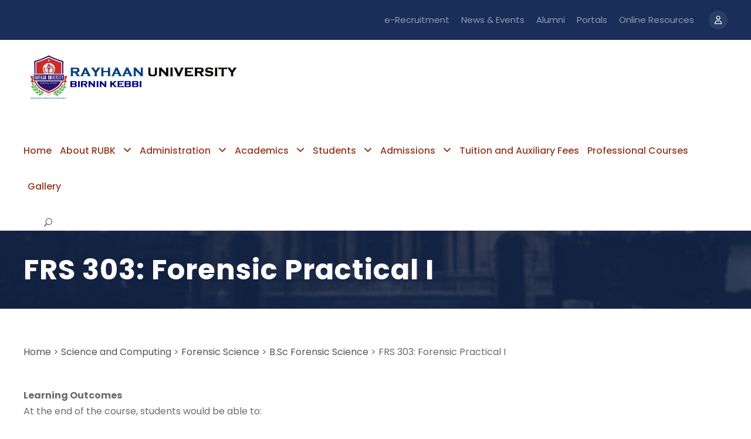

--- FILE ---
content_type: text/html; charset=UTF-8
request_url: https://rayhaanuniv.edu.ng/science-and-computing/forensic-science/b-sc-forensic-science-2/frs-303-forensic-practical-i/
body_size: 14816
content:
<!DOCTYPE html>
<html lang="en-US" class="no-js">
<head>
	<meta charset="UTF-8">
	<meta name="viewport" content="width=device-width, initial-scale=1">
	<link rel="profile" href="https://gmpg.org/xfn/11">
	<link rel="pingback" href="https://rayhaanuniv.edu.ng/xmlrpc.php">
	<script type="text/javascript" id="lpData">
/* <![CDATA[ */
var lpData = {"site_url":"https:\/\/rayhaanuniv.edu.ng","user_id":"0","theme":"kingster","lp_rest_url":"https:\/\/rayhaanuniv.edu.ng\/wp-json\/","nonce":"1a5cc476e5","is_course_archive":"","courses_url":"https:\/\/rayhaanuniv.edu.ng\/courses-2\/","urlParams":[],"lp_version":"4.3.2.5","lp_rest_load_ajax":"https:\/\/rayhaanuniv.edu.ng\/wp-json\/lp\/v1\/load_content_via_ajax\/","ajaxUrl":"https:\/\/rayhaanuniv.edu.ng\/wp-admin\/admin-ajax.php","lpAjaxUrl":"https:\/\/rayhaanuniv.edu.ng\/lp-ajax-handle","coverImageRatio":"5.16","toast":{"gravity":"bottom","position":"center","duration":3000,"close":1,"stopOnFocus":1,"classPrefix":"lp-toast"},"i18n":[]};
/* ]]> */
</script>
<script type="text/javascript" id="lpSettingCourses">
/* <![CDATA[ */
var lpSettingCourses = {"lpArchiveLoadAjax":"1","lpArchiveNoLoadAjaxFirst":"0","lpArchivePaginationType":"","noLoadCoursesJs":"0"};
/* ]]> */
</script>
		<style id="learn-press-custom-css">
			:root {
				--lp-container-max-width: 1290px;
				--lp-cotainer-padding: 1rem;
				--lp-primary-color: #ffb606;
				--lp-secondary-color: #442e66;
			}
		</style>
		<title>FRS 303: Forensic Practical I &#8211; Home</title>
<meta name='robots' content='max-image-preview:large' />
<link rel='dns-prefetch' href='//maps.google.com' />
<link rel='dns-prefetch' href='//www.googletagmanager.com' />
<link rel='dns-prefetch' href='//fonts.googleapis.com' />
<link rel="alternate" type="application/rss+xml" title="Home &raquo; Feed" href="https://rayhaanuniv.edu.ng/feed/" />
<link rel="alternate" type="application/rss+xml" title="Home &raquo; Comments Feed" href="https://rayhaanuniv.edu.ng/comments/feed/" />
<link rel="alternate" title="oEmbed (JSON)" type="application/json+oembed" href="https://rayhaanuniv.edu.ng/wp-json/oembed/1.0/embed?url=https%3A%2F%2Frayhaanuniv.edu.ng%2Fscience-and-computing%2Fforensic-science%2Fb-sc-forensic-science-2%2Ffrs-303-forensic-practical-i%2F" />
<link rel="alternate" title="oEmbed (XML)" type="text/xml+oembed" href="https://rayhaanuniv.edu.ng/wp-json/oembed/1.0/embed?url=https%3A%2F%2Frayhaanuniv.edu.ng%2Fscience-and-computing%2Fforensic-science%2Fb-sc-forensic-science-2%2Ffrs-303-forensic-practical-i%2F&#038;format=xml" />
<style id='wp-img-auto-sizes-contain-inline-css' type='text/css'>
img:is([sizes=auto i],[sizes^="auto," i]){contain-intrinsic-size:3000px 1500px}
/*# sourceURL=wp-img-auto-sizes-contain-inline-css */
</style>
<style id='wp-emoji-styles-inline-css' type='text/css'>

	img.wp-smiley, img.emoji {
		display: inline !important;
		border: none !important;
		box-shadow: none !important;
		height: 1em !important;
		width: 1em !important;
		margin: 0 0.07em !important;
		vertical-align: -0.1em !important;
		background: none !important;
		padding: 0 !important;
	}
/*# sourceURL=wp-emoji-styles-inline-css */
</style>
<style id='wp-block-library-inline-css' type='text/css'>
:root{--wp-block-synced-color:#7a00df;--wp-block-synced-color--rgb:122,0,223;--wp-bound-block-color:var(--wp-block-synced-color);--wp-editor-canvas-background:#ddd;--wp-admin-theme-color:#007cba;--wp-admin-theme-color--rgb:0,124,186;--wp-admin-theme-color-darker-10:#006ba1;--wp-admin-theme-color-darker-10--rgb:0,107,160.5;--wp-admin-theme-color-darker-20:#005a87;--wp-admin-theme-color-darker-20--rgb:0,90,135;--wp-admin-border-width-focus:2px}@media (min-resolution:192dpi){:root{--wp-admin-border-width-focus:1.5px}}.wp-element-button{cursor:pointer}:root .has-very-light-gray-background-color{background-color:#eee}:root .has-very-dark-gray-background-color{background-color:#313131}:root .has-very-light-gray-color{color:#eee}:root .has-very-dark-gray-color{color:#313131}:root .has-vivid-green-cyan-to-vivid-cyan-blue-gradient-background{background:linear-gradient(135deg,#00d084,#0693e3)}:root .has-purple-crush-gradient-background{background:linear-gradient(135deg,#34e2e4,#4721fb 50%,#ab1dfe)}:root .has-hazy-dawn-gradient-background{background:linear-gradient(135deg,#faaca8,#dad0ec)}:root .has-subdued-olive-gradient-background{background:linear-gradient(135deg,#fafae1,#67a671)}:root .has-atomic-cream-gradient-background{background:linear-gradient(135deg,#fdd79a,#004a59)}:root .has-nightshade-gradient-background{background:linear-gradient(135deg,#330968,#31cdcf)}:root .has-midnight-gradient-background{background:linear-gradient(135deg,#020381,#2874fc)}:root{--wp--preset--font-size--normal:16px;--wp--preset--font-size--huge:42px}.has-regular-font-size{font-size:1em}.has-larger-font-size{font-size:2.625em}.has-normal-font-size{font-size:var(--wp--preset--font-size--normal)}.has-huge-font-size{font-size:var(--wp--preset--font-size--huge)}.has-text-align-center{text-align:center}.has-text-align-left{text-align:left}.has-text-align-right{text-align:right}.has-fit-text{white-space:nowrap!important}#end-resizable-editor-section{display:none}.aligncenter{clear:both}.items-justified-left{justify-content:flex-start}.items-justified-center{justify-content:center}.items-justified-right{justify-content:flex-end}.items-justified-space-between{justify-content:space-between}.screen-reader-text{border:0;clip-path:inset(50%);height:1px;margin:-1px;overflow:hidden;padding:0;position:absolute;width:1px;word-wrap:normal!important}.screen-reader-text:focus{background-color:#ddd;clip-path:none;color:#444;display:block;font-size:1em;height:auto;left:5px;line-height:normal;padding:15px 23px 14px;text-decoration:none;top:5px;width:auto;z-index:100000}html :where(.has-border-color){border-style:solid}html :where([style*=border-top-color]){border-top-style:solid}html :where([style*=border-right-color]){border-right-style:solid}html :where([style*=border-bottom-color]){border-bottom-style:solid}html :where([style*=border-left-color]){border-left-style:solid}html :where([style*=border-width]){border-style:solid}html :where([style*=border-top-width]){border-top-style:solid}html :where([style*=border-right-width]){border-right-style:solid}html :where([style*=border-bottom-width]){border-bottom-style:solid}html :where([style*=border-left-width]){border-left-style:solid}html :where(img[class*=wp-image-]){height:auto;max-width:100%}:where(figure){margin:0 0 1em}html :where(.is-position-sticky){--wp-admin--admin-bar--position-offset:var(--wp-admin--admin-bar--height,0px)}@media screen and (max-width:600px){html :where(.is-position-sticky){--wp-admin--admin-bar--position-offset:0px}}

/*# sourceURL=wp-block-library-inline-css */
</style><style id='global-styles-inline-css' type='text/css'>
:root{--wp--preset--aspect-ratio--square: 1;--wp--preset--aspect-ratio--4-3: 4/3;--wp--preset--aspect-ratio--3-4: 3/4;--wp--preset--aspect-ratio--3-2: 3/2;--wp--preset--aspect-ratio--2-3: 2/3;--wp--preset--aspect-ratio--16-9: 16/9;--wp--preset--aspect-ratio--9-16: 9/16;--wp--preset--color--black: #000000;--wp--preset--color--cyan-bluish-gray: #abb8c3;--wp--preset--color--white: #ffffff;--wp--preset--color--pale-pink: #f78da7;--wp--preset--color--vivid-red: #cf2e2e;--wp--preset--color--luminous-vivid-orange: #ff6900;--wp--preset--color--luminous-vivid-amber: #fcb900;--wp--preset--color--light-green-cyan: #7bdcb5;--wp--preset--color--vivid-green-cyan: #00d084;--wp--preset--color--pale-cyan-blue: #8ed1fc;--wp--preset--color--vivid-cyan-blue: #0693e3;--wp--preset--color--vivid-purple: #9b51e0;--wp--preset--gradient--vivid-cyan-blue-to-vivid-purple: linear-gradient(135deg,rgb(6,147,227) 0%,rgb(155,81,224) 100%);--wp--preset--gradient--light-green-cyan-to-vivid-green-cyan: linear-gradient(135deg,rgb(122,220,180) 0%,rgb(0,208,130) 100%);--wp--preset--gradient--luminous-vivid-amber-to-luminous-vivid-orange: linear-gradient(135deg,rgb(252,185,0) 0%,rgb(255,105,0) 100%);--wp--preset--gradient--luminous-vivid-orange-to-vivid-red: linear-gradient(135deg,rgb(255,105,0) 0%,rgb(207,46,46) 100%);--wp--preset--gradient--very-light-gray-to-cyan-bluish-gray: linear-gradient(135deg,rgb(238,238,238) 0%,rgb(169,184,195) 100%);--wp--preset--gradient--cool-to-warm-spectrum: linear-gradient(135deg,rgb(74,234,220) 0%,rgb(151,120,209) 20%,rgb(207,42,186) 40%,rgb(238,44,130) 60%,rgb(251,105,98) 80%,rgb(254,248,76) 100%);--wp--preset--gradient--blush-light-purple: linear-gradient(135deg,rgb(255,206,236) 0%,rgb(152,150,240) 100%);--wp--preset--gradient--blush-bordeaux: linear-gradient(135deg,rgb(254,205,165) 0%,rgb(254,45,45) 50%,rgb(107,0,62) 100%);--wp--preset--gradient--luminous-dusk: linear-gradient(135deg,rgb(255,203,112) 0%,rgb(199,81,192) 50%,rgb(65,88,208) 100%);--wp--preset--gradient--pale-ocean: linear-gradient(135deg,rgb(255,245,203) 0%,rgb(182,227,212) 50%,rgb(51,167,181) 100%);--wp--preset--gradient--electric-grass: linear-gradient(135deg,rgb(202,248,128) 0%,rgb(113,206,126) 100%);--wp--preset--gradient--midnight: linear-gradient(135deg,rgb(2,3,129) 0%,rgb(40,116,252) 100%);--wp--preset--font-size--small: 13px;--wp--preset--font-size--medium: 20px;--wp--preset--font-size--large: 36px;--wp--preset--font-size--x-large: 42px;--wp--preset--spacing--20: 0.44rem;--wp--preset--spacing--30: 0.67rem;--wp--preset--spacing--40: 1rem;--wp--preset--spacing--50: 1.5rem;--wp--preset--spacing--60: 2.25rem;--wp--preset--spacing--70: 3.38rem;--wp--preset--spacing--80: 5.06rem;--wp--preset--shadow--natural: 6px 6px 9px rgba(0, 0, 0, 0.2);--wp--preset--shadow--deep: 12px 12px 50px rgba(0, 0, 0, 0.4);--wp--preset--shadow--sharp: 6px 6px 0px rgba(0, 0, 0, 0.2);--wp--preset--shadow--outlined: 6px 6px 0px -3px rgb(255, 255, 255), 6px 6px rgb(0, 0, 0);--wp--preset--shadow--crisp: 6px 6px 0px rgb(0, 0, 0);}:where(.is-layout-flex){gap: 0.5em;}:where(.is-layout-grid){gap: 0.5em;}body .is-layout-flex{display: flex;}.is-layout-flex{flex-wrap: wrap;align-items: center;}.is-layout-flex > :is(*, div){margin: 0;}body .is-layout-grid{display: grid;}.is-layout-grid > :is(*, div){margin: 0;}:where(.wp-block-columns.is-layout-flex){gap: 2em;}:where(.wp-block-columns.is-layout-grid){gap: 2em;}:where(.wp-block-post-template.is-layout-flex){gap: 1.25em;}:where(.wp-block-post-template.is-layout-grid){gap: 1.25em;}.has-black-color{color: var(--wp--preset--color--black) !important;}.has-cyan-bluish-gray-color{color: var(--wp--preset--color--cyan-bluish-gray) !important;}.has-white-color{color: var(--wp--preset--color--white) !important;}.has-pale-pink-color{color: var(--wp--preset--color--pale-pink) !important;}.has-vivid-red-color{color: var(--wp--preset--color--vivid-red) !important;}.has-luminous-vivid-orange-color{color: var(--wp--preset--color--luminous-vivid-orange) !important;}.has-luminous-vivid-amber-color{color: var(--wp--preset--color--luminous-vivid-amber) !important;}.has-light-green-cyan-color{color: var(--wp--preset--color--light-green-cyan) !important;}.has-vivid-green-cyan-color{color: var(--wp--preset--color--vivid-green-cyan) !important;}.has-pale-cyan-blue-color{color: var(--wp--preset--color--pale-cyan-blue) !important;}.has-vivid-cyan-blue-color{color: var(--wp--preset--color--vivid-cyan-blue) !important;}.has-vivid-purple-color{color: var(--wp--preset--color--vivid-purple) !important;}.has-black-background-color{background-color: var(--wp--preset--color--black) !important;}.has-cyan-bluish-gray-background-color{background-color: var(--wp--preset--color--cyan-bluish-gray) !important;}.has-white-background-color{background-color: var(--wp--preset--color--white) !important;}.has-pale-pink-background-color{background-color: var(--wp--preset--color--pale-pink) !important;}.has-vivid-red-background-color{background-color: var(--wp--preset--color--vivid-red) !important;}.has-luminous-vivid-orange-background-color{background-color: var(--wp--preset--color--luminous-vivid-orange) !important;}.has-luminous-vivid-amber-background-color{background-color: var(--wp--preset--color--luminous-vivid-amber) !important;}.has-light-green-cyan-background-color{background-color: var(--wp--preset--color--light-green-cyan) !important;}.has-vivid-green-cyan-background-color{background-color: var(--wp--preset--color--vivid-green-cyan) !important;}.has-pale-cyan-blue-background-color{background-color: var(--wp--preset--color--pale-cyan-blue) !important;}.has-vivid-cyan-blue-background-color{background-color: var(--wp--preset--color--vivid-cyan-blue) !important;}.has-vivid-purple-background-color{background-color: var(--wp--preset--color--vivid-purple) !important;}.has-black-border-color{border-color: var(--wp--preset--color--black) !important;}.has-cyan-bluish-gray-border-color{border-color: var(--wp--preset--color--cyan-bluish-gray) !important;}.has-white-border-color{border-color: var(--wp--preset--color--white) !important;}.has-pale-pink-border-color{border-color: var(--wp--preset--color--pale-pink) !important;}.has-vivid-red-border-color{border-color: var(--wp--preset--color--vivid-red) !important;}.has-luminous-vivid-orange-border-color{border-color: var(--wp--preset--color--luminous-vivid-orange) !important;}.has-luminous-vivid-amber-border-color{border-color: var(--wp--preset--color--luminous-vivid-amber) !important;}.has-light-green-cyan-border-color{border-color: var(--wp--preset--color--light-green-cyan) !important;}.has-vivid-green-cyan-border-color{border-color: var(--wp--preset--color--vivid-green-cyan) !important;}.has-pale-cyan-blue-border-color{border-color: var(--wp--preset--color--pale-cyan-blue) !important;}.has-vivid-cyan-blue-border-color{border-color: var(--wp--preset--color--vivid-cyan-blue) !important;}.has-vivid-purple-border-color{border-color: var(--wp--preset--color--vivid-purple) !important;}.has-vivid-cyan-blue-to-vivid-purple-gradient-background{background: var(--wp--preset--gradient--vivid-cyan-blue-to-vivid-purple) !important;}.has-light-green-cyan-to-vivid-green-cyan-gradient-background{background: var(--wp--preset--gradient--light-green-cyan-to-vivid-green-cyan) !important;}.has-luminous-vivid-amber-to-luminous-vivid-orange-gradient-background{background: var(--wp--preset--gradient--luminous-vivid-amber-to-luminous-vivid-orange) !important;}.has-luminous-vivid-orange-to-vivid-red-gradient-background{background: var(--wp--preset--gradient--luminous-vivid-orange-to-vivid-red) !important;}.has-very-light-gray-to-cyan-bluish-gray-gradient-background{background: var(--wp--preset--gradient--very-light-gray-to-cyan-bluish-gray) !important;}.has-cool-to-warm-spectrum-gradient-background{background: var(--wp--preset--gradient--cool-to-warm-spectrum) !important;}.has-blush-light-purple-gradient-background{background: var(--wp--preset--gradient--blush-light-purple) !important;}.has-blush-bordeaux-gradient-background{background: var(--wp--preset--gradient--blush-bordeaux) !important;}.has-luminous-dusk-gradient-background{background: var(--wp--preset--gradient--luminous-dusk) !important;}.has-pale-ocean-gradient-background{background: var(--wp--preset--gradient--pale-ocean) !important;}.has-electric-grass-gradient-background{background: var(--wp--preset--gradient--electric-grass) !important;}.has-midnight-gradient-background{background: var(--wp--preset--gradient--midnight) !important;}.has-small-font-size{font-size: var(--wp--preset--font-size--small) !important;}.has-medium-font-size{font-size: var(--wp--preset--font-size--medium) !important;}.has-large-font-size{font-size: var(--wp--preset--font-size--large) !important;}.has-x-large-font-size{font-size: var(--wp--preset--font-size--x-large) !important;}
/*# sourceURL=global-styles-inline-css */
</style>

<style id='classic-theme-styles-inline-css' type='text/css'>
/*! This file is auto-generated */
.wp-block-button__link{color:#fff;background-color:#32373c;border-radius:9999px;box-shadow:none;text-decoration:none;padding:calc(.667em + 2px) calc(1.333em + 2px);font-size:1.125em}.wp-block-file__button{background:#32373c;color:#fff;text-decoration:none}
/*# sourceURL=/wp-includes/css/classic-themes.min.css */
</style>
<link rel='stylesheet' id='contact-form-7-css' href='https://rayhaanuniv.edu.ng/wp-content/plugins/contact-form-7/includes/css/styles.css?ver=6.1.4' type='text/css' media='all' />
<link rel='stylesheet' id='gdlr-core-google-font-css' href='https://fonts.googleapis.com/css?family=Poppins%3A100%2C100italic%2C200%2C200italic%2C300%2C300italic%2Cregular%2Citalic%2C500%2C500italic%2C600%2C600italic%2C700%2C700italic%2C800%2C800italic%2C900%2C900italic%7CABeeZee%3Aregular%2Citalic&#038;subset=latin%2Clatin-ext&#038;ver=6.9' type='text/css' media='all' />
<link rel='stylesheet' id='font-awesome-css' href='https://rayhaanuniv.edu.ng/wp-content/plugins/goodlayers-core/plugins/fontawesome/font-awesome.css?ver=6.9' type='text/css' media='all' />
<link rel='stylesheet' id='elegant-font-css' href='https://rayhaanuniv.edu.ng/wp-content/plugins/goodlayers-core/plugins/elegant/elegant-font.css?ver=6.9' type='text/css' media='all' />
<link rel='stylesheet' id='gdlr-core-plugin-css' href='https://rayhaanuniv.edu.ng/wp-content/plugins/goodlayers-core/plugins/style.css?ver=1747923103' type='text/css' media='all' />
<link rel='stylesheet' id='gdlr-core-page-builder-css' href='https://rayhaanuniv.edu.ng/wp-content/plugins/goodlayers-core/include/css/page-builder.css?ver=6.9' type='text/css' media='all' />
<link rel='stylesheet' id='rt-fontawsome-css' href='https://rayhaanuniv.edu.ng/wp-content/plugins/the-post-grid/assets/vendor/font-awesome/css/font-awesome.min.css?ver=7.8.2' type='text/css' media='all' />
<link rel='stylesheet' id='rt-tpg-css' href='https://rayhaanuniv.edu.ng/wp-content/plugins/the-post-grid/assets/css/thepostgrid.min.css?ver=7.8.2' type='text/css' media='all' />
<link rel='stylesheet' id='wpgmp-frontend-css' href='https://rayhaanuniv.edu.ng/wp-content/plugins/wp-google-map-plugin/assets/css/wpgmp_all_frontend.css?ver=4.9.1' type='text/css' media='all' />
<link rel='stylesheet' id='learnpress-import-export-global-css' href='https://rayhaanuniv.edu.ng/wp-content/plugins/learnpress-import-export/assets/dist/css/frontend/learnpress-import-export-global.css?ver=696f4d7329070' type='text/css' media='all' />
<link rel='stylesheet' id='kingster-style-core-css' href='https://rayhaanuniv.edu.ng/wp-content/themes/kingster/css/style-core.css?ver=6.9' type='text/css' media='all' />
<link rel='stylesheet' id='kingster-custom-style-css' href='https://rayhaanuniv.edu.ng/wp-content/uploads/kingster-style-custom.css?1747923103&#038;ver=6.9' type='text/css' media='all' />
<link rel='stylesheet' id='learnpress-widgets-css' href='https://rayhaanuniv.edu.ng/wp-content/plugins/learnpress/assets/css/widgets.min.css?ver=4.3.2.5' type='text/css' media='all' />
<link rel='stylesheet' id='dashicons-css' href='https://rayhaanuniv.edu.ng/wp-includes/css/dashicons.min.css?ver=6.9' type='text/css' media='all' />
<link rel='stylesheet' id='kingster-learnpress-css' href='https://rayhaanuniv.edu.ng/wp-content/themes/kingster/learnpress/kingster-learnpress.css?ver=6.9' type='text/css' media='all' />
<link rel='stylesheet' id='kingster-learnpress-pb-css' href='https://rayhaanuniv.edu.ng/wp-content/themes/kingster/learnpress/kingster-learnpress-pb.css?ver=6.9' type='text/css' media='all' />
<script type="text/javascript" src="https://rayhaanuniv.edu.ng/wp-includes/js/jquery/jquery.min.js?ver=3.7.1" id="jquery-core-js"></script>
<script type="text/javascript" src="https://rayhaanuniv.edu.ng/wp-includes/js/jquery/jquery-migrate.min.js?ver=3.4.1" id="jquery-migrate-js"></script>

<!-- Google tag (gtag.js) snippet added by Site Kit -->
<!-- Google Analytics snippet added by Site Kit -->
<script type="text/javascript" src="https://www.googletagmanager.com/gtag/js?id=GT-TW5SJP7" id="google_gtagjs-js" async></script>
<script type="text/javascript" id="google_gtagjs-js-after">
/* <![CDATA[ */
window.dataLayer = window.dataLayer || [];function gtag(){dataLayer.push(arguments);}
gtag("set","linker",{"domains":["rayhaanuniv.edu.ng"]});
gtag("js", new Date());
gtag("set", "developer_id.dZTNiMT", true);
gtag("config", "GT-TW5SJP7");
//# sourceURL=google_gtagjs-js-after
/* ]]> */
</script>
<script type="text/javascript" src="https://rayhaanuniv.edu.ng/wp-content/plugins/learnpress/assets/js/dist/loadAJAX.min.js?ver=4.3.2.5" id="lp-load-ajax-js" async="async" data-wp-strategy="async"></script>
<script type="text/javascript" src="https://rayhaanuniv.edu.ng/wp-content/themes/kingster/learnpress/kingster-learnpress.js?ver=6.9" id="kingster-learnpress-js"></script>
<link rel="https://api.w.org/" href="https://rayhaanuniv.edu.ng/wp-json/" /><link rel="alternate" title="JSON" type="application/json" href="https://rayhaanuniv.edu.ng/wp-json/wp/v2/pages/11317" /><link rel="EditURI" type="application/rsd+xml" title="RSD" href="https://rayhaanuniv.edu.ng/xmlrpc.php?rsd" />
<meta name="generator" content="WordPress 6.9" />
<link rel="canonical" href="https://rayhaanuniv.edu.ng/science-and-computing/forensic-science/b-sc-forensic-science-2/frs-303-forensic-practical-i/" />
<link rel='shortlink' href='https://rayhaanuniv.edu.ng/?p=11317' />
<meta name="generator" content="Site Kit by Google 1.170.0" />        <style>
            :root {
                --tpg-primary-color: #0d6efd;
                --tpg-secondary-color: #0654c4;
                --tpg-primary-light: #c4d0ff
            }

                    </style>
		<style type="text/css">.recentcomments a{display:inline !important;padding:0 !important;margin:0 !important;}</style><meta name="generator" content="Powered by Slider Revolution 6.7.28 - responsive, Mobile-Friendly Slider Plugin for WordPress with comfortable drag and drop interface." />
<link rel="icon" href="https://rayhaanuniv.edu.ng/wp-content/uploads/2023/07/cropped-rayhaan_logo-32x32.jpeg" sizes="32x32" />
<link rel="icon" href="https://rayhaanuniv.edu.ng/wp-content/uploads/2023/07/cropped-rayhaan_logo-192x192.jpeg" sizes="192x192" />
<link rel="apple-touch-icon" href="https://rayhaanuniv.edu.ng/wp-content/uploads/2023/07/cropped-rayhaan_logo-180x180.jpeg" />
<meta name="msapplication-TileImage" content="https://rayhaanuniv.edu.ng/wp-content/uploads/2023/07/cropped-rayhaan_logo-270x270.jpeg" />
<script>function setREVStartSize(e){
			//window.requestAnimationFrame(function() {
				window.RSIW = window.RSIW===undefined ? window.innerWidth : window.RSIW;
				window.RSIH = window.RSIH===undefined ? window.innerHeight : window.RSIH;
				try {
					var pw = document.getElementById(e.c).parentNode.offsetWidth,
						newh;
					pw = pw===0 || isNaN(pw) || (e.l=="fullwidth" || e.layout=="fullwidth") ? window.RSIW : pw;
					e.tabw = e.tabw===undefined ? 0 : parseInt(e.tabw);
					e.thumbw = e.thumbw===undefined ? 0 : parseInt(e.thumbw);
					e.tabh = e.tabh===undefined ? 0 : parseInt(e.tabh);
					e.thumbh = e.thumbh===undefined ? 0 : parseInt(e.thumbh);
					e.tabhide = e.tabhide===undefined ? 0 : parseInt(e.tabhide);
					e.thumbhide = e.thumbhide===undefined ? 0 : parseInt(e.thumbhide);
					e.mh = e.mh===undefined || e.mh=="" || e.mh==="auto" ? 0 : parseInt(e.mh,0);
					if(e.layout==="fullscreen" || e.l==="fullscreen")
						newh = Math.max(e.mh,window.RSIH);
					else{
						e.gw = Array.isArray(e.gw) ? e.gw : [e.gw];
						for (var i in e.rl) if (e.gw[i]===undefined || e.gw[i]===0) e.gw[i] = e.gw[i-1];
						e.gh = e.el===undefined || e.el==="" || (Array.isArray(e.el) && e.el.length==0)? e.gh : e.el;
						e.gh = Array.isArray(e.gh) ? e.gh : [e.gh];
						for (var i in e.rl) if (e.gh[i]===undefined || e.gh[i]===0) e.gh[i] = e.gh[i-1];
											
						var nl = new Array(e.rl.length),
							ix = 0,
							sl;
						e.tabw = e.tabhide>=pw ? 0 : e.tabw;
						e.thumbw = e.thumbhide>=pw ? 0 : e.thumbw;
						e.tabh = e.tabhide>=pw ? 0 : e.tabh;
						e.thumbh = e.thumbhide>=pw ? 0 : e.thumbh;
						for (var i in e.rl) nl[i] = e.rl[i]<window.RSIW ? 0 : e.rl[i];
						sl = nl[0];
						for (var i in nl) if (sl>nl[i] && nl[i]>0) { sl = nl[i]; ix=i;}
						var m = pw>(e.gw[ix]+e.tabw+e.thumbw) ? 1 : (pw-(e.tabw+e.thumbw)) / (e.gw[ix]);
						newh =  (e.gh[ix] * m) + (e.tabh + e.thumbh);
					}
					var el = document.getElementById(e.c);
					if (el!==null && el) el.style.height = newh+"px";
					el = document.getElementById(e.c+"_wrapper");
					if (el!==null && el) {
						el.style.height = newh+"px";
						el.style.display = "block";
					}
				} catch(e){
					console.log("Failure at Presize of Slider:" + e)
				}
			//});
		  };</script>
		<style type="text/css" id="wp-custom-css">
			.gdlr-core-tab-style1-horizontal .gdlr-core-tab-item-title .gdlr-core-tab-item-title
.gdlr-core-active {
    padding: 10px 15px 6px;
    
  }
		</style>
		<link rel='stylesheet' id='rs-plugin-settings-css' href='//rayhaanuniv.edu.ng/wp-content/plugins/revslider/sr6/assets/css/rs6.css?ver=6.7.28' type='text/css' media='all' />
<style id='rs-plugin-settings-inline-css' type='text/css'>
#rs-demo-id {}
/*# sourceURL=rs-plugin-settings-inline-css */
</style>
</head>

<body class="wp-singular page-template-default page page-id-11317 page-child parent-pageid-6837 wp-theme-kingster gdlr-core-body rttpg rttpg-7.8.2 radius-frontend rttpg-body-wrap rttpg-flaticon kingster-body kingster-body-front kingster-full  kingster-with-sticky-navigation  kingster-blockquote-style-1 gdlr-core-link-to-lightbox">
<div class="kingster-mobile-header-wrap" ><div class="kingster-top-bar" ><div class="kingster-top-bar-background" ></div><div class="kingster-top-bar-container kingster-container " ><div class="kingster-top-bar-container-inner clearfix" ><div class="kingster-top-bar-right kingster-item-pdlr"><ul id="kingster-top-bar-menu" class="sf-menu kingster-top-bar-menu kingster-top-bar-right-menu"><li  class="menu-item menu-item-type-custom menu-item-object-custom menu-item-12562 kingster-normal-menu"><a href="https://rayhaanuniv.edu.ng/advertisement-for-post-of-university-librarian/">e-Recruitment</a></li>
<li  class="menu-item menu-item-type-custom menu-item-object-custom menu-item-12582 kingster-normal-menu"><a href="https://rayhaanuniv.edu.ng/blog-2-columns-with-frame/">News &#038; Events</a></li>
<li  class="menu-item menu-item-type-custom menu-item-object-custom menu-item-9804 kingster-normal-menu"><a href="#">Alumni</a></li>
<li  class="menu-item menu-item-type-taxonomy menu-item-object-category menu-item-has-children menu-item-6415 kingster-normal-menu"><a href="https://rayhaanuniv.edu.ng/category/portals/" class="sf-with-ul-pre">Portals</a>
<ul class="sub-menu">
	<li  class="menu-item menu-item-type-custom menu-item-object-custom menu-item-home menu-item-6419" data-size="60"><a href="https://rayhaanuniv.edu.ng/">Bursary</a></li>
	<li  class="menu-item menu-item-type-custom menu-item-object-custom menu-item-home menu-item-12511" data-size="60"><a href="https://rayhaanuniv.edu.ng/#">Recruitment Portal</a></li>
	<li  class="menu-item menu-item-type-custom menu-item-object-custom menu-item-12512" data-size="60"><a href="https://hr.rayhaanuniv.edu.ng/recruitment/index.php">Human Resource Portal</a></li>
	<li  class="menu-item menu-item-type-custom menu-item-object-custom menu-item-12951" data-size="60"><a href="https://rayhaanuniv.edu.ng/webmail">email services</a></li>
	<li  class="menu-item menu-item-type-custom menu-item-object-custom menu-item-6417" data-size="60"><a href="https://hr.rayhaanuniv.edu.ng/">Staff Information System</a></li>
	<li  class="menu-item menu-item-type-custom menu-item-object-custom menu-item-6418" data-size="60"><a href="https://my.rayhaanuniv.edu.ng/">Student Information System</a></li>
</ul>
</li>
<li  class="menu-item menu-item-type-custom menu-item-object-custom menu-item-home menu-item-has-children menu-item-9740 kingster-normal-menu"><a href="https://rayhaanuniv.edu.ng/#" class="sf-with-ul-pre">Online Resources</a>
<ul class="sub-menu">
	<li  class="menu-item menu-item-type-custom menu-item-object-custom menu-item-9743" data-size="60"><a href="https://ocw.mit.edu/">Massachusetts Open Courseware</a></li>
	<li  class="menu-item menu-item-type-custom menu-item-object-custom menu-item-9751" data-size="60"><a href="https://www.mooc.org/">Massive Open Online Course</a></li>
	<li  class="menu-item menu-item-type-custom menu-item-object-custom menu-item-9752" data-size="60"><a href="https://www.scirp.org/index.aspx">Open Access Library/Journals</a></li>
	<li  class="menu-item menu-item-type-custom menu-item-object-custom menu-item-9755" data-size="60"><a href="https://www.hindawi.com/">Open Access Publishing for Scientific Community</a></li>
	<li  class="menu-item menu-item-type-custom menu-item-object-custom menu-item-9758" data-size="60"><a href="https://www.jstor.org/">Digital Library of Academic Journals and Books</a></li>
</ul>
</li>
</ul><div class="kingster-lp-top-bar-user kingster-lp-guest" ><a href="https://rayhaanuniv.edu.ng/lp-profile/" ><i class="kingster-lp-top-bar-user-button fa fa-user-o" ></i></a></div></div></div></div></div><div class="kingster-mobile-header kingster-header-background kingster-style-slide kingster-sticky-mobile-navigation " id="kingster-mobile-header" ><div class="kingster-mobile-header-container kingster-container clearfix" ><div class="kingster-logo  kingster-item-pdlr"><div class="kingster-logo-inner"><a class="" href="https://rayhaanuniv.edu.ng/" ><img  src="https://rayhaanuniv.edu.ng/wp-content/uploads/2023/09/Rayhaan2-1.png" width="1300" height="300"  srcset="https://rayhaanuniv.edu.ng/wp-content/uploads/2023/09/Rayhaan2-1-400x92.png 400w, https://rayhaanuniv.edu.ng/wp-content/uploads/2023/09/Rayhaan2-1-600x138.png 600w, https://rayhaanuniv.edu.ng/wp-content/uploads/2023/09/Rayhaan2-1-800x184.png 800w, https://rayhaanuniv.edu.ng/wp-content/uploads/2023/09/Rayhaan2-1.png 1300w"  sizes="(max-width: 767px) 100vw, (max-width: 1150px) 100vw, 1150px"  alt="" /></a></div></div><div class="kingster-mobile-menu-right" ><div class="kingster-main-menu-search" id="kingster-mobile-top-search" ><i class="fa fa-search" ></i></div><div class="kingster-top-search-wrap" >
	<div class="kingster-top-search-close" ></div>

	<div class="kingster-top-search-row" >
		<div class="kingster-top-search-cell" >
			<form role="search" method="get" class="search-form" action="https://rayhaanuniv.edu.ng/">
	<input type="text" class="search-field kingster-title-font" placeholder="Search..." value="" name="s">
	<div class="kingster-top-search-submit"><i class="fa fa-search" ></i></div>
	<input type="submit" class="search-submit" value="Search">
	<div class="kingster-top-search-close"><i class="icon_close" ></i></div>
	<input type="hidden" name="ref" value="course"/><input type="hidden" name="post_type" value="lp_course"/>	
</form>
		</div>
	</div>

</div>
<div class="kingster-mobile-menu" ><a class="kingster-mm-menu-button kingster-mobile-menu-button kingster-mobile-button-hamburger" href="#kingster-mobile-menu" ><span></span></a><div class="kingster-mm-menu-wrap kingster-navigation-font" id="kingster-mobile-menu" data-slide="right" ><ul id="menu-rayhaanprimenu" class="m-menu"><li class="menu-item menu-item-type-custom menu-item-object-custom menu-item-home menu-item-6327"><a href="https://rayhaanuniv.edu.ng/">Home</a></li>
<li class="menu-item menu-item-type-post_type menu-item-object-page menu-item-has-children menu-item-6328"><a href="https://rayhaanuniv.edu.ng/about-us/">About RUBK</a>
<ul class="sub-menu">
	<li class="menu-item menu-item-type-post_type menu-item-object-page menu-item-12401"><a href="https://rayhaanuniv.edu.ng/our-mission/">Our Mission</a></li>
	<li class="menu-item menu-item-type-post_type menu-item-object-page menu-item-12402"><a href="https://rayhaanuniv.edu.ng/our-vision/">Our Vision</a></li>
	<li class="menu-item menu-item-type-post_type menu-item-object-page menu-item-12403"><a href="https://rayhaanuniv.edu.ng/motto/">Motto</a></li>
	<li class="menu-item menu-item-type-post_type menu-item-object-page menu-item-12404"><a href="https://rayhaanuniv.edu.ng/philosophy/">Philosophy</a></li>
	<li class="menu-item menu-item-type-post_type menu-item-object-page menu-item-12405"><a href="https://rayhaanuniv.edu.ng/contacts/">Contacts</a></li>
</ul>
</li>
<li class="menu-item menu-item-type-custom menu-item-object-custom menu-item-has-children menu-item-6655"><a href="#">Administration</a>
<ul class="sub-menu">
	<li class="menu-item menu-item-type-post_type menu-item-object-page menu-item-6333"><a href="https://rayhaanuniv.edu.ng/the-visitor/">Visitor</a></li>
	<li class="menu-item menu-item-type-post_type menu-item-object-page menu-item-6335"><a href="https://rayhaanuniv.edu.ng/the-chancellor/">Chancellor</a></li>
	<li class="menu-item menu-item-type-post_type menu-item-object-page menu-item-13014"><a href="https://rayhaanuniv.edu.ng/governing-council/">Pro-Chancellor and Governing Council</a></li>
	<li class="menu-item menu-item-type-post_type menu-item-object-page menu-item-12825"><a href="https://rayhaanuniv.edu.ng/board-of-trustees/">Board of Trustees</a></li>
	<li class="menu-item menu-item-type-post_type menu-item-object-page menu-item-13055"><a href="https://rayhaanuniv.edu.ng/senate/">Senate</a></li>
	<li class="menu-item menu-item-type-post_type menu-item-object-page menu-item-6330"><a href="https://rayhaanuniv.edu.ng/the-vice-chancellor/">Vice Chancellor</a></li>
	<li class="menu-item menu-item-type-post_type menu-item-object-page menu-item-12854"><a href="https://rayhaanuniv.edu.ng/members-of-management/">Members of University Management</a></li>
	<li class="menu-item menu-item-type-post_type menu-item-object-page menu-item-6341"><a href="https://rayhaanuniv.edu.ng/registry/">Registry Department</a></li>
	<li class="menu-item menu-item-type-post_type menu-item-object-page menu-item-6342"><a href="https://rayhaanuniv.edu.ng/bursary/">Bursary Department</a></li>
	<li class="menu-item menu-item-type-post_type menu-item-object-page menu-item-6343"><a href="https://rayhaanuniv.edu.ng/library/">University Library</a></li>
	<li class="menu-item menu-item-type-post_type menu-item-object-page menu-item-13076"><a href="https://rayhaanuniv.edu.ng/ict-directorate/">ICT Directorate</a></li>
</ul>
</li>
<li class="menu-item menu-item-type-custom menu-item-object-custom menu-item-has-children menu-item-6666"><a href="#">Academics</a>
<ul class="sub-menu">
	<li class="menu-item menu-item-type-post_type menu-item-object-page menu-item-13556"><a href="https://rayhaanuniv.edu.ng/faculty-of-law/">School of Law</a></li>
	<li class="menu-item menu-item-type-custom menu-item-object-custom menu-item-has-children menu-item-6652"><a href="#">Faculties</a>
	<ul class="sub-menu">
		<li class="menu-item menu-item-type-post_type menu-item-object-page menu-item-6465"><a href="https://rayhaanuniv.edu.ng/management-and-social-sciences/">Management and Social Sciences</a></li>
		<li class="menu-item menu-item-type-post_type menu-item-object-page current-page-ancestor menu-item-6421"><a href="https://rayhaanuniv.edu.ng/science-and-computing/">Science and Computing</a></li>
	</ul>
</li>
</ul>
</li>
<li class="menu-item menu-item-type-custom menu-item-object-custom menu-item-has-children menu-item-6667"><a href="#">Students</a>
<ul class="sub-menu">
	<li class="menu-item menu-item-type-post_type menu-item-object-page menu-item-7130"><a href="https://rayhaanuniv.edu.ng/international-students/">International Students</a></li>
	<li class="menu-item menu-item-type-post_type menu-item-object-page menu-item-7455"><a href="https://rayhaanuniv.edu.ng/why-study-at-rubk/">Why Study at RUBK</a></li>
	<li class="menu-item menu-item-type-post_type menu-item-object-page menu-item-7131"><a href="https://rayhaanuniv.edu.ng/sports/">Sports</a></li>
	<li class="menu-item menu-item-type-post_type menu-item-object-page menu-item-7120"><a href="https://rayhaanuniv.edu.ng/facilities/">Facilities</a></li>
	<li class="menu-item menu-item-type-post_type menu-item-object-page menu-item-7121"><a href="https://rayhaanuniv.edu.ng/safety/">Safety</a></li>
	<li class="menu-item menu-item-type-post_type menu-item-object-page menu-item-7122"><a href="https://rayhaanuniv.edu.ng/securities/">Security</a></li>
	<li class="menu-item menu-item-type-post_type menu-item-object-page menu-item-6397"><a href="https://rayhaanuniv.edu.ng/e-learning/">e-Learning</a></li>
</ul>
</li>
<li class="menu-item menu-item-type-custom menu-item-object-custom menu-item-has-children menu-item-6669"><a href="#">Admissions</a>
<ul class="sub-menu">
	<li class="menu-item menu-item-type-post_type menu-item-object-page menu-item-13161"><a href="https://rayhaanuniv.edu.ng/rayhaan-university-commences-admission-for-candidates-with-2024-result/">New Admission</a></li>
	<li class="menu-item menu-item-type-custom menu-item-object-custom menu-item-has-children menu-item-6860"><a href="#">Undergraduate</a>
	<ul class="sub-menu">
		<li class="menu-item menu-item-type-post_type menu-item-object-page menu-item-6959"><a href="https://rayhaanuniv.edu.ng/list-programmes-offered/">All Programmes</a></li>
	</ul>
</li>
</ul>
</li>
<li class="menu-item menu-item-type-post_type menu-item-object-page menu-item-13191"><a href="https://rayhaanuniv.edu.ng/tuition-and-auxiliary-fees/">Tuition and Auxiliary Fees</a></li>
<li class="menu-item menu-item-type-post_type menu-item-object-page menu-item-13543"><a href="https://rayhaanuniv.edu.ng/professional-courses/">Professional Courses</a></li>
<li class="menu-item menu-item-type-post_type menu-item-object-page menu-item-13638"><a href="https://rayhaanuniv.edu.ng/gallery-2/">Gallery</a></li>
</ul></div></div></div></div></div></div><div class="kingster-body-outer-wrapper ">
		<div class="kingster-body-wrapper clearfix  kingster-with-frame">
	<div class="kingster-top-bar" ><div class="kingster-top-bar-background" ></div><div class="kingster-top-bar-container kingster-container " ><div class="kingster-top-bar-container-inner clearfix" ><div class="kingster-top-bar-right kingster-item-pdlr"><ul id="kingster-top-bar-menu" class="sf-menu kingster-top-bar-menu kingster-top-bar-right-menu"><li  class="menu-item menu-item-type-custom menu-item-object-custom menu-item-12562 kingster-normal-menu"><a href="https://rayhaanuniv.edu.ng/advertisement-for-post-of-university-librarian/">e-Recruitment</a></li>
<li  class="menu-item menu-item-type-custom menu-item-object-custom menu-item-12582 kingster-normal-menu"><a href="https://rayhaanuniv.edu.ng/blog-2-columns-with-frame/">News &#038; Events</a></li>
<li  class="menu-item menu-item-type-custom menu-item-object-custom menu-item-9804 kingster-normal-menu"><a href="#">Alumni</a></li>
<li  class="menu-item menu-item-type-taxonomy menu-item-object-category menu-item-has-children menu-item-6415 kingster-normal-menu"><a href="https://rayhaanuniv.edu.ng/category/portals/" class="sf-with-ul-pre">Portals</a>
<ul class="sub-menu">
	<li  class="menu-item menu-item-type-custom menu-item-object-custom menu-item-home menu-item-6419" data-size="60"><a href="https://rayhaanuniv.edu.ng/">Bursary</a></li>
	<li  class="menu-item menu-item-type-custom menu-item-object-custom menu-item-home menu-item-12511" data-size="60"><a href="https://rayhaanuniv.edu.ng/#">Recruitment Portal</a></li>
	<li  class="menu-item menu-item-type-custom menu-item-object-custom menu-item-12512" data-size="60"><a href="https://hr.rayhaanuniv.edu.ng/recruitment/index.php">Human Resource Portal</a></li>
	<li  class="menu-item menu-item-type-custom menu-item-object-custom menu-item-12951" data-size="60"><a href="https://rayhaanuniv.edu.ng/webmail">email services</a></li>
	<li  class="menu-item menu-item-type-custom menu-item-object-custom menu-item-6417" data-size="60"><a href="https://hr.rayhaanuniv.edu.ng/">Staff Information System</a></li>
	<li  class="menu-item menu-item-type-custom menu-item-object-custom menu-item-6418" data-size="60"><a href="https://my.rayhaanuniv.edu.ng/">Student Information System</a></li>
</ul>
</li>
<li  class="menu-item menu-item-type-custom menu-item-object-custom menu-item-home menu-item-has-children menu-item-9740 kingster-normal-menu"><a href="https://rayhaanuniv.edu.ng/#" class="sf-with-ul-pre">Online Resources</a>
<ul class="sub-menu">
	<li  class="menu-item menu-item-type-custom menu-item-object-custom menu-item-9743" data-size="60"><a href="https://ocw.mit.edu/">Massachusetts Open Courseware</a></li>
	<li  class="menu-item menu-item-type-custom menu-item-object-custom menu-item-9751" data-size="60"><a href="https://www.mooc.org/">Massive Open Online Course</a></li>
	<li  class="menu-item menu-item-type-custom menu-item-object-custom menu-item-9752" data-size="60"><a href="https://www.scirp.org/index.aspx">Open Access Library/Journals</a></li>
	<li  class="menu-item menu-item-type-custom menu-item-object-custom menu-item-9755" data-size="60"><a href="https://www.hindawi.com/">Open Access Publishing for Scientific Community</a></li>
	<li  class="menu-item menu-item-type-custom menu-item-object-custom menu-item-9758" data-size="60"><a href="https://www.jstor.org/">Digital Library of Academic Journals and Books</a></li>
</ul>
</li>
</ul><div class="kingster-lp-top-bar-user kingster-lp-guest" ><a href="https://rayhaanuniv.edu.ng/lp-profile/" ><i class="kingster-lp-top-bar-user-button fa fa-user-o" ></i></a></div></div></div></div></div>	
<header class="kingster-header-wrap kingster-header-style-plain  kingster-style-menu-right kingster-sticky-navigation kingster-style-fixed clearfix" data-navigation-offset="75px"  >
	<div class="kingster-header-background" ></div>
	<div class="kingster-header-container  kingster-container">
			
		<div class="kingster-header-container-inner clearfix">
			<div class="kingster-logo  kingster-item-pdlr"><div class="kingster-logo-inner"><a class="" href="https://rayhaanuniv.edu.ng/" ><img  src="https://rayhaanuniv.edu.ng/wp-content/uploads/2023/09/Rayhaan2-1.png" width="1300" height="300"  srcset="https://rayhaanuniv.edu.ng/wp-content/uploads/2023/09/Rayhaan2-1-400x92.png 400w, https://rayhaanuniv.edu.ng/wp-content/uploads/2023/09/Rayhaan2-1-600x138.png 600w, https://rayhaanuniv.edu.ng/wp-content/uploads/2023/09/Rayhaan2-1-800x184.png 800w, https://rayhaanuniv.edu.ng/wp-content/uploads/2023/09/Rayhaan2-1.png 1300w"  sizes="(max-width: 767px) 100vw, (max-width: 1150px) 100vw, 1150px"  alt="" /></a></div></div>			<div class="kingster-navigation kingster-item-pdlr clearfix kingster-navigation-submenu-indicator " >
			<div class="kingster-main-menu" id="kingster-main-menu" ><ul id="menu-rayhaanprimenu-1" class="sf-menu"><li  class="menu-item menu-item-type-custom menu-item-object-custom menu-item-home menu-item-6327 kingster-normal-menu"><a href="https://rayhaanuniv.edu.ng/">Home</a></li>
<li  class="menu-item menu-item-type-post_type menu-item-object-page menu-item-has-children menu-item-6328 kingster-normal-menu"><a href="https://rayhaanuniv.edu.ng/about-us/" class="sf-with-ul-pre">About RUBK</a>
<ul class="sub-menu">
	<li  class="menu-item menu-item-type-post_type menu-item-object-page menu-item-12401" data-size="60"><a href="https://rayhaanuniv.edu.ng/our-mission/">Our Mission</a></li>
	<li  class="menu-item menu-item-type-post_type menu-item-object-page menu-item-12402" data-size="60"><a href="https://rayhaanuniv.edu.ng/our-vision/">Our Vision</a></li>
	<li  class="menu-item menu-item-type-post_type menu-item-object-page menu-item-12403" data-size="60"><a href="https://rayhaanuniv.edu.ng/motto/">Motto</a></li>
	<li  class="menu-item menu-item-type-post_type menu-item-object-page menu-item-12404" data-size="60"><a href="https://rayhaanuniv.edu.ng/philosophy/">Philosophy</a></li>
	<li  class="menu-item menu-item-type-post_type menu-item-object-page menu-item-12405" data-size="60"><a href="https://rayhaanuniv.edu.ng/contacts/">Contacts</a></li>
</ul>
</li>
<li  class="menu-item menu-item-type-custom menu-item-object-custom menu-item-has-children menu-item-6655 kingster-normal-menu"><a href="#" class="sf-with-ul-pre">Administration</a>
<ul class="sub-menu">
	<li  class="menu-item menu-item-type-post_type menu-item-object-page menu-item-6333" data-size="60"><a href="https://rayhaanuniv.edu.ng/the-visitor/">Visitor</a></li>
	<li  class="menu-item menu-item-type-post_type menu-item-object-page menu-item-6335" data-size="60"><a href="https://rayhaanuniv.edu.ng/the-chancellor/">Chancellor</a></li>
	<li  class="menu-item menu-item-type-post_type menu-item-object-page menu-item-13014" data-size="60"><a href="https://rayhaanuniv.edu.ng/governing-council/">Pro-Chancellor and Governing Council</a></li>
	<li  class="menu-item menu-item-type-post_type menu-item-object-page menu-item-12825" data-size="60"><a href="https://rayhaanuniv.edu.ng/board-of-trustees/">Board of Trustees</a></li>
	<li  class="menu-item menu-item-type-post_type menu-item-object-page menu-item-13055" data-size="60"><a href="https://rayhaanuniv.edu.ng/senate/">Senate</a></li>
	<li  class="menu-item menu-item-type-post_type menu-item-object-page menu-item-6330" data-size="60"><a href="https://rayhaanuniv.edu.ng/the-vice-chancellor/">Vice Chancellor</a></li>
	<li  class="menu-item menu-item-type-post_type menu-item-object-page menu-item-12854" data-size="60"><a href="https://rayhaanuniv.edu.ng/members-of-management/">Members of University Management</a></li>
	<li  class="menu-item menu-item-type-post_type menu-item-object-page menu-item-6341" data-size="60"><a href="https://rayhaanuniv.edu.ng/registry/">Registry Department</a></li>
	<li  class="menu-item menu-item-type-post_type menu-item-object-page menu-item-6342" data-size="60"><a href="https://rayhaanuniv.edu.ng/bursary/">Bursary Department</a></li>
	<li  class="menu-item menu-item-type-post_type menu-item-object-page menu-item-6343" data-size="60"><a href="https://rayhaanuniv.edu.ng/library/">University Library</a></li>
	<li  class="menu-item menu-item-type-post_type menu-item-object-page menu-item-13076" data-size="60"><a href="https://rayhaanuniv.edu.ng/ict-directorate/">ICT Directorate</a></li>
</ul>
</li>
<li  class="menu-item menu-item-type-custom menu-item-object-custom menu-item-has-children menu-item-6666 kingster-normal-menu"><a href="#" class="sf-with-ul-pre">Academics</a>
<ul class="sub-menu">
	<li  class="menu-item menu-item-type-post_type menu-item-object-page menu-item-13556" data-size="60"><a href="https://rayhaanuniv.edu.ng/faculty-of-law/">School of Law</a></li>
	<li  class="menu-item menu-item-type-custom menu-item-object-custom menu-item-has-children menu-item-6652" data-size="60"><a href="#" class="sf-with-ul-pre">Faculties</a>
	<ul class="sub-menu">
		<li  class="menu-item menu-item-type-post_type menu-item-object-page menu-item-6465"><a href="https://rayhaanuniv.edu.ng/management-and-social-sciences/">Management and Social Sciences</a></li>
		<li  class="menu-item menu-item-type-post_type menu-item-object-page current-page-ancestor menu-item-6421"><a href="https://rayhaanuniv.edu.ng/science-and-computing/">Science and Computing</a></li>
	</ul>
</li>
</ul>
</li>
<li  class="menu-item menu-item-type-custom menu-item-object-custom menu-item-has-children menu-item-6667 kingster-normal-menu"><a href="#" class="sf-with-ul-pre">Students</a>
<ul class="sub-menu">
	<li  class="menu-item menu-item-type-post_type menu-item-object-page menu-item-7130" data-size="60"><a href="https://rayhaanuniv.edu.ng/international-students/">International Students</a></li>
	<li  class="menu-item menu-item-type-post_type menu-item-object-page menu-item-7455" data-size="60"><a href="https://rayhaanuniv.edu.ng/why-study-at-rubk/">Why Study at RUBK</a></li>
	<li  class="menu-item menu-item-type-post_type menu-item-object-page menu-item-7131" data-size="60"><a href="https://rayhaanuniv.edu.ng/sports/">Sports</a></li>
	<li  class="menu-item menu-item-type-post_type menu-item-object-page menu-item-7120" data-size="60"><a href="https://rayhaanuniv.edu.ng/facilities/">Facilities</a></li>
	<li  class="menu-item menu-item-type-post_type menu-item-object-page menu-item-7121" data-size="60"><a href="https://rayhaanuniv.edu.ng/safety/">Safety</a></li>
	<li  class="menu-item menu-item-type-post_type menu-item-object-page menu-item-7122" data-size="60"><a href="https://rayhaanuniv.edu.ng/securities/">Security</a></li>
	<li  class="menu-item menu-item-type-post_type menu-item-object-page menu-item-6397" data-size="60"><a href="https://rayhaanuniv.edu.ng/e-learning/">e-Learning</a></li>
</ul>
</li>
<li  class="menu-item menu-item-type-custom menu-item-object-custom menu-item-has-children menu-item-6669 kingster-normal-menu"><a href="#" class="sf-with-ul-pre">Admissions</a>
<ul class="sub-menu">
	<li  class="menu-item menu-item-type-post_type menu-item-object-page menu-item-13161" data-size="60"><a href="https://rayhaanuniv.edu.ng/rayhaan-university-commences-admission-for-candidates-with-2024-result/">New Admission</a></li>
	<li  class="menu-item menu-item-type-custom menu-item-object-custom menu-item-has-children menu-item-6860" data-size="60"><a href="#" class="sf-with-ul-pre">Undergraduate</a>
	<ul class="sub-menu">
		<li  class="menu-item menu-item-type-post_type menu-item-object-page menu-item-6959"><a href="https://rayhaanuniv.edu.ng/list-programmes-offered/">All Programmes</a></li>
	</ul>
</li>
</ul>
</li>
<li  class="menu-item menu-item-type-post_type menu-item-object-page menu-item-13191 kingster-normal-menu"><a href="https://rayhaanuniv.edu.ng/tuition-and-auxiliary-fees/">Tuition and Auxiliary Fees</a></li>
<li  class="menu-item menu-item-type-post_type menu-item-object-page menu-item-13543 kingster-normal-menu"><a href="https://rayhaanuniv.edu.ng/professional-courses/">Professional Courses</a></li>
<li  class="menu-item menu-item-type-post_type menu-item-object-page menu-item-13638 kingster-normal-menu"><a href="https://rayhaanuniv.edu.ng/gallery-2/">Gallery</a></li>
</ul><div class="kingster-navigation-slide-bar" id="kingster-navigation-slide-bar" ></div></div><div class="kingster-main-menu-right-wrap clearfix " ><div class="kingster-main-menu-search" id="kingster-top-search" ><i class="icon_search" ></i></div><div class="kingster-top-search-wrap" >
	<div class="kingster-top-search-close" ></div>

	<div class="kingster-top-search-row" >
		<div class="kingster-top-search-cell" >
			<form role="search" method="get" class="search-form" action="https://rayhaanuniv.edu.ng/">
	<input type="text" class="search-field kingster-title-font" placeholder="Search..." value="" name="s">
	<div class="kingster-top-search-submit"><i class="fa fa-search" ></i></div>
	<input type="submit" class="search-submit" value="Search">
	<div class="kingster-top-search-close"><i class="icon_close" ></i></div>
	<input type="hidden" name="ref" value="course"/><input type="hidden" name="post_type" value="lp_course"/>	
</form>
		</div>
	</div>

</div>
</div>			</div><!-- kingster-navigation -->

		</div><!-- kingster-header-inner -->
	</div><!-- kingster-header-container -->
</header><!-- header --><div class="kingster-page-title-wrap  kingster-style-medium kingster-left-align" ><div class="kingster-header-transparent-substitute" ></div><div class="kingster-page-title-overlay"  ></div><div class="kingster-page-title-container kingster-container" ><div style="padding-top: 38px; padding-bottom: 38px" class="kingster-page-title-content kingster-item-pdlr"  ><h1 class="kingster-page-title"  >FRS 303: Forensic Practical I</h1></div></div></div>	<div class="kingster-page-wrapper" id="kingster-page-wrapper" ><div class="kingster-content-container kingster-container"><div class="kingster-content-area kingster-item-pdlr kingster-sidebar-style-none clearfix" ><div class="breadcrumbs align  wp-block-bcn-breadcrumb-trail has-text-color has-background" vocab="https://schema.org/" typeof="BreadcrumbList">
	<span></span>
	<span property="itemListElement" typeof="ListItem"><a property="item" typeof="WebPage" title="Go to Home." href="https://rayhaanuniv.edu.ng" class="home" ><span property="name">Home</span></a><meta property="position" content="1"></span> &gt; <span property="itemListElement" typeof="ListItem"><a property="item" typeof="WebPage" title="Go to Science and Computing." href="https://rayhaanuniv.edu.ng/science-and-computing/" class="post post-page" ><span property="name">Science and Computing</span></a><meta property="position" content="2"></span> &gt; <span property="itemListElement" typeof="ListItem"><a property="item" typeof="WebPage" title="Go to Forensic Science." href="https://rayhaanuniv.edu.ng/science-and-computing/forensic-science/" class="post post-page" ><span property="name">Forensic Science</span></a><meta property="position" content="3"></span> &gt; <span property="itemListElement" typeof="ListItem"><a property="item" typeof="WebPage" title="Go to B.Sc Forensic Science." href="https://rayhaanuniv.edu.ng/science-and-computing/forensic-science/b-sc-forensic-science-2/" class="post post-page" ><span property="name">B.Sc Forensic Science</span></a><meta property="position" content="4"></span> &gt; <span property="itemListElement" typeof="ListItem"><span property="name" class="post post-page current-item">FRS 303: Forensic Practical I</span><meta property="url" content="https://rayhaanuniv.edu.ng/science-and-computing/forensic-science/b-sc-forensic-science-2/frs-303-forensic-practical-i/"><meta property="position" content="5"></span></div>


<p> </p>
<p><strong>Learning Outcomes</strong><br />At the end of the course, students would be able to:<br />1. determine blood group from fresh and old blood stains;<br />2. perform catalytic and crystal tests for blood;<br />3. determine species of origin of blood samples;<br />4. perform bloodstain pattern analysis;</p>
<p>5. analyse various biological fluids, including urine, saliva, sweat and semen;<br />6. examine and identify diatoms, pollen grains and spores of forensic significance;<br />7. study life cycle of blowflies;<br />8. examine and identify different types of hair samples.</p>
<p><strong>Course Contents</strong><br />Blood Group analysis from fresh and old blood stains. Catalytic and crystal tests for blood. Determination of species of origin; Blood stain pattern analysis. Analysis of biological fluids (semen, saliva, sweat, urine). Photography of bite marks and skid marks. Preparation of permanent slides by using maceration technique of various forensic materials of plant origin. Study of pollen grains and spores of forensic significance. Identification of pollen grains and diatoms. Study of life cycle of blowflies. Study of structure of hair; Finding results of different logic gates and their combinations; Working with Windows – File (creation, modification, deletion, attributes), Folder (creation, nesting, attributes). Working with Linux – File (creation, modification, deletion, attributes), Various commands on Linux (basic utility commands e.g. Date Viva-Voce, Cal etc.). Obtaining and process information (Windows)</p>

<div class="breadcrumbs align  wp-block-bcn-breadcrumb-trail has-text-color has-background" vocab="https://schema.org/" typeof="BreadcrumbList">
	<span></span>
	<span property="itemListElement" typeof="ListItem"><a property="item" typeof="WebPage" title="Go to Home." href="https://rayhaanuniv.edu.ng" class="home" ><span property="name">Home</span></a><meta property="position" content="1"></span> &gt; <span property="itemListElement" typeof="ListItem"><a property="item" typeof="WebPage" title="Go to Science and Computing." href="https://rayhaanuniv.edu.ng/science-and-computing/" class="post post-page" ><span property="name">Science and Computing</span></a><meta property="position" content="2"></span> &gt; <span property="itemListElement" typeof="ListItem"><a property="item" typeof="WebPage" title="Go to Forensic Science." href="https://rayhaanuniv.edu.ng/science-and-computing/forensic-science/" class="post post-page" ><span property="name">Forensic Science</span></a><meta property="position" content="3"></span> &gt; <span property="itemListElement" typeof="ListItem"><a property="item" typeof="WebPage" title="Go to B.Sc Forensic Science." href="https://rayhaanuniv.edu.ng/science-and-computing/forensic-science/b-sc-forensic-science-2/" class="post post-page" ><span property="name">B.Sc Forensic Science</span></a><meta property="position" content="4"></span> &gt; <span property="itemListElement" typeof="ListItem"><span property="name" class="post post-page current-item">FRS 303: Forensic Practical I</span><meta property="url" content="https://rayhaanuniv.edu.ng/science-and-computing/forensic-science/b-sc-forensic-science-2/frs-303-forensic-practical-i/"><meta property="position" content="5"></span></div>
</div></div></div><footer class="" ><div class="kingster-footer-wrapper " ><div class="kingster-footer-container kingster-container clearfix" ><div class="kingster-footer-column kingster-item-pdlr kingster-column-15" ><div id="text-2" class="widget widget_text kingster-widget"><h3 class="kingster-widget-title">Our Address</h3><span class="clear"></span>			<div class="textwidget"><p><img loading="lazy" decoding="async" class="alignnone size-full wp-image-12265" src="https://rayhaanuniv.edu.ng/wp-content/uploads/2023/09/logo6.jpg" alt="" width="261" height="39" /><br />
1. TAKE-OFF CAMPUS (Academic Core)<br />
No. 15/16 East of New Central Market,</p>
<p>Along Sani Abacha Road,<br />
Birnin-Kebbi, Kebbi State, Nigeria<br />
PHONE: +2347044929099;</p>
<p>+2347084126176<br />
EMAIL: <a href="/cdn-cgi/l/email-protection" class="__cf_email__" data-cfemail="89fbeceee0fafdfbe8fbc9fbe8f0e1e8e8e7fce7e0ffa7ecedfca7e7ee">[email&#160;protected]</a></p>
<p>2. VICE CHANCELLOR&#8217;S COMPLEX (Administrative Core)</p>
<p>Adamu Aliero Road,</p>
<p>Adjacent MTN Office,</p>
<p>Birnin-Kebbi, Kebbi State, Nigeria</p>
<p>EMAIL: <a href="/cdn-cgi/l/email-protection" class="__cf_email__" data-cfemail="c4b2a784b6a5bdaca5a5aab1aaadb2eaa1a0b1eaaaa3">[email&#160;protected]</a></p>
<p>PHONE: +2347044929099; +2347084126176</p>
<p>&nbsp;</p>
</div>
		</div></div><div class="kingster-footer-column kingster-item-pdlr kingster-column-15" ><div id="gdlr-core-custom-menu-widget-2" class="widget widget_gdlr-core-custom-menu-widget kingster-widget"><h3 class="kingster-widget-title">Our Campus</h3><span class="clear"></span><div class="menu-our-campuses-container"><ul id="menu-our-campuses" class="gdlr-core-custom-menu-widget gdlr-core-menu-style-plain"><li  class="menu-item menu-item-type-post_type menu-item-object-page menu-item-12892 kingster-normal-menu"><a href="https://rayhaanuniv.edu.ng/e-learning-environment/">E-Learning Environment</a></li>
<li  class="menu-item menu-item-type-post_type menu-item-object-page menu-item-12907 kingster-normal-menu"><a href="https://rayhaanuniv.edu.ng/ict/">ICT</a></li>
<li  class="menu-item menu-item-type-post_type menu-item-object-page menu-item-12904 kingster-normal-menu"><a href="https://rayhaanuniv.edu.ng/access-and-security/">Access and Security</a></li>
<li  class="menu-item menu-item-type-post_type menu-item-object-page menu-item-12905 kingster-normal-menu"><a href="https://rayhaanuniv.edu.ng/facilities-2/">Facilities</a></li>
<li  class="menu-item menu-item-type-post_type menu-item-object-page menu-item-12906 kingster-normal-menu"><a href="https://rayhaanuniv.edu.ng/students-support-services/">Students Support Services</a></li>
</ul></div></div></div><div class="kingster-footer-column kingster-item-pdlr kingster-column-15" ><div id="gdlr-core-custom-menu-widget-3" class="widget widget_gdlr-core-custom-menu-widget kingster-widget"><h3 class="kingster-widget-title">Campus Life</h3><span class="clear"></span><div class="menu-campus-lifes-container"><ul id="menu-campus-lifes" class="gdlr-core-custom-menu-widget gdlr-core-menu-style-plain"><li  class="menu-item menu-item-type-post_type menu-item-object-page menu-item-12928 kingster-normal-menu"><a href="https://rayhaanuniv.edu.ng/students-accomodation/">Students Accomodation</a></li>
<li  class="menu-item menu-item-type-post_type menu-item-object-page menu-item-12930 kingster-normal-menu"><a href="https://rayhaanuniv.edu.ng/catering-services/">Catering Services</a></li>
<li  class="menu-item menu-item-type-post_type menu-item-object-page menu-item-12931 kingster-normal-menu"><a href="https://rayhaanuniv.edu.ng/sports-and-recreation/">Sports and Recreation</a></li>
<li  class="menu-item menu-item-type-post_type menu-item-object-page menu-item-12932 kingster-normal-menu"><a href="https://rayhaanuniv.edu.ng/prayer-serices/">Prayer Serices</a></li>
<li  class="menu-item menu-item-type-post_type menu-item-object-page menu-item-12933 kingster-normal-menu"><a href="https://rayhaanuniv.edu.ng/wi-fi-accessibility/">Wi-Fi Accessibility</a></li>
</ul></div></div></div><div class="kingster-footer-column kingster-item-pdlr kingster-column-15" ><div id="gdlr-core-custom-menu-widget-4" class="widget widget_gdlr-core-custom-menu-widget kingster-widget"><h3 class="kingster-widget-title">Academics</h3><span class="clear"></span><div class="menu-academics-container"><ul id="menu-academics" class="gdlr-core-custom-menu-widget gdlr-core-menu-style-plain"><li  class="menu-item menu-item-type-custom menu-item-object-custom menu-item-5721 kingster-normal-menu"><a href="https://elearning.rayhaanuniv.edu.ng">Moodle</a></li>
<li  class="menu-item menu-item-type-post_type menu-item-object-page menu-item-12934 kingster-normal-menu"><a href="https://rayhaanuniv.edu.ng/library/">University Library</a></li>
<li  class="menu-item menu-item-type-post_type menu-item-object-page menu-item-12941 kingster-normal-menu"><a href="https://rayhaanuniv.edu.ng/time-table-schedule/">Time Table Schedule</a></li>
<li  class="menu-item menu-item-type-post_type menu-item-object-page menu-item-12942 kingster-normal-menu"><a href="https://rayhaanuniv.edu.ng/apply-for-admission/">Apply for Admission</a></li>
<li  class="menu-item menu-item-type-post_type menu-item-object-page menu-item-12943 kingster-normal-menu"><a href="https://rayhaanuniv.edu.ng/pay-my-tuition/">Pay my Tuition</a></li>
</ul></div></div></div></div></div><div class="kingster-copyright-wrapper" ><div class="kingster-copyright-container kingster-container clearfix"><div class="kingster-copyright-left kingster-item-pdlr">Copyright All Right Reserved @ 2023
Rayhaan University</div><div class="kingster-copyright-right kingster-item-pdlr"><span class="gdlr-core-social-network-item gdlr-core-item-pdb  gdlr-core-none-align gdlr-direction-horizontal" style="padding-bottom: 0px ;display: block ;"  ><a href="#" target="_blank" class="gdlr-core-social-network-icon" title="facebook"  ><i class="fa fa-facebook" ></i></a><a href="#" target="_blank" class="gdlr-core-social-network-icon" title="linkedin"  ><i class="fa fa-linkedin" ></i></a><a href="#" target="_blank" class="gdlr-core-social-network-icon" title="skype"  ><i class="fa fa-skype" ></i></a><a href="#" target="_blank" class="gdlr-core-social-network-icon" title="twitter"  ><i class="fa fa-twitter" ></i></a><a href="#" target="_blank" class="gdlr-core-social-network-icon" title="instagram"  ><i class="fa fa-instagram" ></i></a></span></div></div></div></footer></div></div>

		<script data-cfasync="false" src="/cdn-cgi/scripts/5c5dd728/cloudflare-static/email-decode.min.js"></script><script>
			window.RS_MODULES = window.RS_MODULES || {};
			window.RS_MODULES.modules = window.RS_MODULES.modules || {};
			window.RS_MODULES.waiting = window.RS_MODULES.waiting || [];
			window.RS_MODULES.defered = true;
			window.RS_MODULES.moduleWaiting = window.RS_MODULES.moduleWaiting || {};
			window.RS_MODULES.type = 'compiled';
		</script>
		<script type="speculationrules">
{"prefetch":[{"source":"document","where":{"and":[{"href_matches":"/*"},{"not":{"href_matches":["/wp-*.php","/wp-admin/*","/wp-content/uploads/*","/wp-content/*","/wp-content/plugins/*","/wp-content/themes/kingster/*","/*\\?(.+)"]}},{"not":{"selector_matches":"a[rel~=\"nofollow\"]"}},{"not":{"selector_matches":".no-prefetch, .no-prefetch a"}}]},"eagerness":"conservative"}]}
</script>
<script type="text/javascript" src="https://rayhaanuniv.edu.ng/wp-includes/js/dist/hooks.min.js?ver=dd5603f07f9220ed27f1" id="wp-hooks-js"></script>
<script type="text/javascript" src="https://rayhaanuniv.edu.ng/wp-includes/js/dist/i18n.min.js?ver=c26c3dc7bed366793375" id="wp-i18n-js"></script>
<script type="text/javascript" id="wp-i18n-js-after">
/* <![CDATA[ */
wp.i18n.setLocaleData( { 'text direction\u0004ltr': [ 'ltr' ] } );
//# sourceURL=wp-i18n-js-after
/* ]]> */
</script>
<script type="text/javascript" src="https://rayhaanuniv.edu.ng/wp-content/plugins/contact-form-7/includes/swv/js/index.js?ver=6.1.4" id="swv-js"></script>
<script type="text/javascript" id="contact-form-7-js-before">
/* <![CDATA[ */
var wpcf7 = {
    "api": {
        "root": "https:\/\/rayhaanuniv.edu.ng\/wp-json\/",
        "namespace": "contact-form-7\/v1"
    }
};
//# sourceURL=contact-form-7-js-before
/* ]]> */
</script>
<script type="text/javascript" src="https://rayhaanuniv.edu.ng/wp-content/plugins/contact-form-7/includes/js/index.js?ver=6.1.4" id="contact-form-7-js"></script>
<script type="text/javascript" src="https://rayhaanuniv.edu.ng/wp-content/plugins/goodlayers-core/plugins/script.js?ver=1747923103" id="gdlr-core-plugin-js"></script>
<script type="text/javascript" id="gdlr-core-page-builder-js-extra">
/* <![CDATA[ */
var gdlr_core_pbf = {"admin":"","video":{"width":"640","height":"360"},"ajax_url":"https://rayhaanuniv.edu.ng/wp-admin/admin-ajax.php"};
//# sourceURL=gdlr-core-page-builder-js-extra
/* ]]> */
</script>
<script type="text/javascript" src="https://rayhaanuniv.edu.ng/wp-content/plugins/goodlayers-core/include/js/page-builder.js?ver=1.3.9" id="gdlr-core-page-builder-js"></script>
<script type="text/javascript" src="//rayhaanuniv.edu.ng/wp-content/plugins/revslider/sr6/assets/js/rbtools.min.js?ver=6.7.28" defer async id="tp-tools-js"></script>
<script type="text/javascript" src="//rayhaanuniv.edu.ng/wp-content/plugins/revslider/sr6/assets/js/rs6.min.js?ver=6.7.28" defer async id="revmin-js"></script>
<script type="text/javascript" src="https://rayhaanuniv.edu.ng/wp-includes/js/imagesloaded.min.js?ver=5.0.0" id="imagesloaded-js"></script>
<script type="text/javascript" src="https://rayhaanuniv.edu.ng/wp-includes/js/masonry.min.js?ver=4.2.2" id="masonry-js"></script>
<script type="text/javascript" src="https://rayhaanuniv.edu.ng/wp-includes/js/jquery/jquery.masonry.min.js?ver=3.1.2b" id="jquery-masonry-js"></script>
<script type="text/javascript" id="wpgmp-google-map-main-js-extra">
/* <![CDATA[ */
var wpgmp_local = {"language":"en","apiKey":"","urlforajax":"https://rayhaanuniv.edu.ng/wp-admin/admin-ajax.php","nonce":"42cd080566","wpgmp_country_specific":"","wpgmp_countries":"","wpgmp_assets":"https://rayhaanuniv.edu.ng/wp-content/plugins/wp-google-map-plugin/assets/js/","days_to_remember":"","wpgmp_mapbox_key":"","map_provider":"google","route_provider":"openstreet","tiles_provider":"openstreet","use_advanced_marker":"","set_timeout":"100","debug_mode":"","select_radius":"Select Radius","search_placeholder":"Enter address or latitude or longitude or title or city or state or country or postal code here...","select":"Select","select_all":"Select All","select_category":"Select Category","all_location":"All","show_locations":"Show Locations","sort_by":"Sort by","wpgmp_not_working":"not working...","place_icon_url":"https://rayhaanuniv.edu.ng/wp-content/plugins/wp-google-map-plugin/assets/images/icons/","wpgmp_location_no_results":"No results found.","wpgmp_route_not_avilable":"Route is not available for your requested route.","image_path":"https://rayhaanuniv.edu.ng/wp-content/plugins/wp-google-map-plugin/assets/images/","default_marker_icon":"https://rayhaanuniv.edu.ng/wp-content/plugins/wp-google-map-plugin/assets/images/icons/marker-shape-2.svg","img_grid":"\u003Cspan class='span_grid'\u003E\u003Ca class='wpgmp_grid'\u003E\u003Ci class='wep-icon-grid'\u003E\u003C/i\u003E\u003C/a\u003E\u003C/span\u003E","img_list":"\u003Cspan class='span_list'\u003E\u003Ca class='wpgmp_list'\u003E\u003Ci class='wep-icon-list'\u003E\u003C/i\u003E\u003C/a\u003E\u003C/span\u003E","img_print":"\u003Cspan class='span_print'\u003E\u003Ca class='wpgmp_print' data-action='wpgmp-print'\u003E\u003Ci class='wep-icon-printer'\u003E\u003C/i\u003E\u003C/a\u003E\u003C/span\u003E","hide":"Hide","show":"Show","start_location":"Start Location","start_point":"Start Point","radius":"Radius","end_location":"End Location","take_current_location":"Take Current Location","center_location_message":"Your Location","driving":"Driving","bicycling":"Bicycling","walking":"Walking","transit":"Transit","metric":"Metric","imperial":"Imperial","find_direction":"Find Direction","miles":"Miles","km":"KM","show_amenities":"Show Amenities","find_location":"Find Locations","locate_me":"Locate Me","prev":"Prev","next":"Next","ajax_url":"https://rayhaanuniv.edu.ng/wp-admin/admin-ajax.php","no_routes":"No routes have been assigned to this map.","no_categories":"No categories have been assigned to the locations.","mobile_marker_size":[24,24],"desktop_marker_size":[32,32],"retina_marker_size":[64,64]};
//# sourceURL=wpgmp-google-map-main-js-extra
/* ]]> */
</script>
<script type="text/javascript" src="https://rayhaanuniv.edu.ng/wp-content/plugins/wp-google-map-plugin/assets/js/maps.js?ver=4.9.1" id="wpgmp-google-map-main-js"></script>
<script type="text/javascript" src="https://maps.google.com/maps/api/js?loading=async&amp;libraries=marker%2Cgeometry%2Cplaces%2Cdrawing&amp;callback=wpgmpInitMap&amp;language=en&amp;ver=4.9.1" id="wpgmp-google-api-js"></script>
<script type="text/javascript" src="https://rayhaanuniv.edu.ng/wp-content/plugins/wp-google-map-plugin/assets/js/wpgmp_frontend.js?ver=4.9.1" id="wpgmp-frontend-js"></script>
<script type="text/javascript" src="https://rayhaanuniv.edu.ng/wp-includes/js/dist/url.min.js?ver=9e178c9516d1222dc834" id="wp-url-js"></script>
<script type="text/javascript" src="https://rayhaanuniv.edu.ng/wp-includes/js/dist/api-fetch.min.js?ver=3a4d9af2b423048b0dee" id="wp-api-fetch-js"></script>
<script type="text/javascript" id="wp-api-fetch-js-after">
/* <![CDATA[ */
wp.apiFetch.use( wp.apiFetch.createRootURLMiddleware( "https://rayhaanuniv.edu.ng/wp-json/" ) );
wp.apiFetch.nonceMiddleware = wp.apiFetch.createNonceMiddleware( "1a5cc476e5" );
wp.apiFetch.use( wp.apiFetch.nonceMiddleware );
wp.apiFetch.use( wp.apiFetch.mediaUploadMiddleware );
wp.apiFetch.nonceEndpoint = "https://rayhaanuniv.edu.ng/wp-admin/admin-ajax.php?action=rest-nonce";
//# sourceURL=wp-api-fetch-js-after
/* ]]> */
</script>
<script type="text/javascript" src="https://rayhaanuniv.edu.ng/wp-content/plugins/learnpress-import-export/assets/dist/js/frontend/learnpress-import-export-global.js?ver=696f4d7329070" id="learnpress-import-export-global-js"></script>
<script type="text/javascript" src="https://rayhaanuniv.edu.ng/wp-includes/js/jquery/ui/effect.min.js?ver=1.13.3" id="jquery-effects-core-js"></script>
<script type="text/javascript" id="kingster-script-core-js-extra">
/* <![CDATA[ */
var kingster_script_core = {"home_url":"https://rayhaanuniv.edu.ng/"};
//# sourceURL=kingster-script-core-js-extra
/* ]]> */
</script>
<script type="text/javascript" src="https://rayhaanuniv.edu.ng/wp-content/themes/kingster/js/script-core.js?ver=1.0.0" id="kingster-script-core-js"></script>
<script id="wp-emoji-settings" type="application/json">
{"baseUrl":"https://s.w.org/images/core/emoji/17.0.2/72x72/","ext":".png","svgUrl":"https://s.w.org/images/core/emoji/17.0.2/svg/","svgExt":".svg","source":{"concatemoji":"https://rayhaanuniv.edu.ng/wp-includes/js/wp-emoji-release.min.js?ver=6.9"}}
</script>
<script type="module">
/* <![CDATA[ */
/*! This file is auto-generated */
const a=JSON.parse(document.getElementById("wp-emoji-settings").textContent),o=(window._wpemojiSettings=a,"wpEmojiSettingsSupports"),s=["flag","emoji"];function i(e){try{var t={supportTests:e,timestamp:(new Date).valueOf()};sessionStorage.setItem(o,JSON.stringify(t))}catch(e){}}function c(e,t,n){e.clearRect(0,0,e.canvas.width,e.canvas.height),e.fillText(t,0,0);t=new Uint32Array(e.getImageData(0,0,e.canvas.width,e.canvas.height).data);e.clearRect(0,0,e.canvas.width,e.canvas.height),e.fillText(n,0,0);const a=new Uint32Array(e.getImageData(0,0,e.canvas.width,e.canvas.height).data);return t.every((e,t)=>e===a[t])}function p(e,t){e.clearRect(0,0,e.canvas.width,e.canvas.height),e.fillText(t,0,0);var n=e.getImageData(16,16,1,1);for(let e=0;e<n.data.length;e++)if(0!==n.data[e])return!1;return!0}function u(e,t,n,a){switch(t){case"flag":return n(e,"\ud83c\udff3\ufe0f\u200d\u26a7\ufe0f","\ud83c\udff3\ufe0f\u200b\u26a7\ufe0f")?!1:!n(e,"\ud83c\udde8\ud83c\uddf6","\ud83c\udde8\u200b\ud83c\uddf6")&&!n(e,"\ud83c\udff4\udb40\udc67\udb40\udc62\udb40\udc65\udb40\udc6e\udb40\udc67\udb40\udc7f","\ud83c\udff4\u200b\udb40\udc67\u200b\udb40\udc62\u200b\udb40\udc65\u200b\udb40\udc6e\u200b\udb40\udc67\u200b\udb40\udc7f");case"emoji":return!a(e,"\ud83e\u1fac8")}return!1}function f(e,t,n,a){let r;const o=(r="undefined"!=typeof WorkerGlobalScope&&self instanceof WorkerGlobalScope?new OffscreenCanvas(300,150):document.createElement("canvas")).getContext("2d",{willReadFrequently:!0}),s=(o.textBaseline="top",o.font="600 32px Arial",{});return e.forEach(e=>{s[e]=t(o,e,n,a)}),s}function r(e){var t=document.createElement("script");t.src=e,t.defer=!0,document.head.appendChild(t)}a.supports={everything:!0,everythingExceptFlag:!0},new Promise(t=>{let n=function(){try{var e=JSON.parse(sessionStorage.getItem(o));if("object"==typeof e&&"number"==typeof e.timestamp&&(new Date).valueOf()<e.timestamp+604800&&"object"==typeof e.supportTests)return e.supportTests}catch(e){}return null}();if(!n){if("undefined"!=typeof Worker&&"undefined"!=typeof OffscreenCanvas&&"undefined"!=typeof URL&&URL.createObjectURL&&"undefined"!=typeof Blob)try{var e="postMessage("+f.toString()+"("+[JSON.stringify(s),u.toString(),c.toString(),p.toString()].join(",")+"));",a=new Blob([e],{type:"text/javascript"});const r=new Worker(URL.createObjectURL(a),{name:"wpTestEmojiSupports"});return void(r.onmessage=e=>{i(n=e.data),r.terminate(),t(n)})}catch(e){}i(n=f(s,u,c,p))}t(n)}).then(e=>{for(const n in e)a.supports[n]=e[n],a.supports.everything=a.supports.everything&&a.supports[n],"flag"!==n&&(a.supports.everythingExceptFlag=a.supports.everythingExceptFlag&&a.supports[n]);var t;a.supports.everythingExceptFlag=a.supports.everythingExceptFlag&&!a.supports.flag,a.supports.everything||((t=a.source||{}).concatemoji?r(t.concatemoji):t.wpemoji&&t.twemoji&&(r(t.twemoji),r(t.wpemoji)))});
//# sourceURL=https://rayhaanuniv.edu.ng/wp-includes/js/wp-emoji-loader.min.js
/* ]]> */
</script>

<script defer src="https://static.cloudflareinsights.com/beacon.min.js/vcd15cbe7772f49c399c6a5babf22c1241717689176015" integrity="sha512-ZpsOmlRQV6y907TI0dKBHq9Md29nnaEIPlkf84rnaERnq6zvWvPUqr2ft8M1aS28oN72PdrCzSjY4U6VaAw1EQ==" data-cf-beacon='{"version":"2024.11.0","token":"1dc61062c4bb4312b71449a8bee77b34","r":1,"server_timing":{"name":{"cfCacheStatus":true,"cfEdge":true,"cfExtPri":true,"cfL4":true,"cfOrigin":true,"cfSpeedBrain":true},"location_startswith":null}}' crossorigin="anonymous"></script>
</body>
</html>